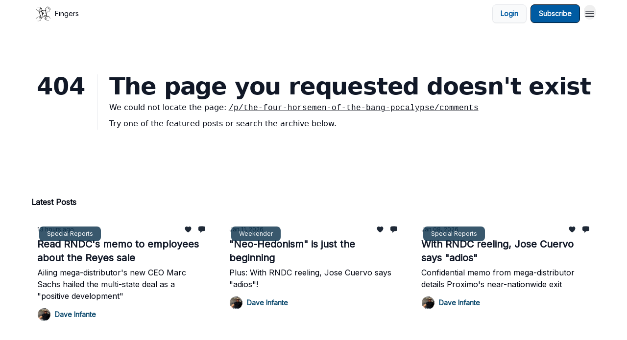

--- FILE ---
content_type: application/javascript; charset=UTF-8
request_url: https://www.fingers.email/cdn-cgi/challenge-platform/h/g/scripts/jsd/fc21b7e0d793/main.js?
body_size: 4667
content:
window._cf_chl_opt={oPNF3:'g'};~function(R7,x,K,U,N,j,z,T,X){R7=o,function(S,i,Rf,R6,v,I){for(Rf={S:267,i:347,v:357,I:345,n:350,b:295,g:259,a:353,J:284,C:266},R6=o,v=S();!![];)try{if(I=-parseInt(R6(Rf.S))/1+-parseInt(R6(Rf.i))/2+parseInt(R6(Rf.v))/3+parseInt(R6(Rf.I))/4*(parseInt(R6(Rf.n))/5)+parseInt(R6(Rf.b))/6+-parseInt(R6(Rf.g))/7*(-parseInt(R6(Rf.a))/8)+-parseInt(R6(Rf.J))/9*(parseInt(R6(Rf.C))/10),I===i)break;else v.push(v.shift())}catch(n){v.push(v.shift())}}(R,319754),x=this||self,K=x[R7(285)],U=function(Ra,Rg,Rb,Rn,RI,R8,i,I,n){return Ra={S:361,i:343},Rg={S:323,i:323,v:323,I:280,n:323,b:301,g:323,a:334,J:334,C:323},Rb={S:277},Rn={S:316},RI={S:277,i:334,v:246,I:276,n:290,b:246,g:276,a:316,J:280,C:316,L:280,y:323,F:323,O:316,E:280,W:280,h:316,Z:280,e:301},R8=R7,i=String[R8(Ra.S)],I={'h':function(b,RG){return RG={S:318,i:334},null==b?'':I.g(b,6,function(a,R9){return R9=o,R9(RG.S)[R9(RG.i)](a)})},'g':function(J,C,L,RR,y,F,O,E,W,Z,H,V,R0,R1,R2,R3,R4,R5){if(RR=R8,J==null)return'';for(F={},O={},E='',W=2,Z=3,H=2,V=[],R0=0,R1=0,R2=0;R2<J[RR(RI.S)];R2+=1)if(R3=J[RR(RI.i)](R2),Object[RR(RI.v)][RR(RI.I)][RR(RI.n)](F,R3)||(F[R3]=Z++,O[R3]=!0),R4=E+R3,Object[RR(RI.b)][RR(RI.g)][RR(RI.n)](F,R4))E=R4;else{if(Object[RR(RI.v)][RR(RI.I)][RR(RI.n)](O,E)){if(256>E[RR(RI.a)](0)){for(y=0;y<H;R0<<=1,R1==C-1?(R1=0,V[RR(RI.J)](L(R0)),R0=0):R1++,y++);for(R5=E[RR(RI.C)](0),y=0;8>y;R0=1.52&R5|R0<<1.1,R1==C-1?(R1=0,V[RR(RI.J)](L(R0)),R0=0):R1++,R5>>=1,y++);}else{for(R5=1,y=0;y<H;R0=R0<<1|R5,C-1==R1?(R1=0,V[RR(RI.J)](L(R0)),R0=0):R1++,R5=0,y++);for(R5=E[RR(RI.a)](0),y=0;16>y;R0=1&R5|R0<<1.17,C-1==R1?(R1=0,V[RR(RI.L)](L(R0)),R0=0):R1++,R5>>=1,y++);}W--,0==W&&(W=Math[RR(RI.y)](2,H),H++),delete O[E]}else for(R5=F[E],y=0;y<H;R0=1.06&R5|R0<<1.41,C-1==R1?(R1=0,V[RR(RI.L)](L(R0)),R0=0):R1++,R5>>=1,y++);E=(W--,W==0&&(W=Math[RR(RI.F)](2,H),H++),F[R4]=Z++,String(R3))}if(''!==E){if(Object[RR(RI.b)][RR(RI.I)][RR(RI.n)](O,E)){if(256>E[RR(RI.O)](0)){for(y=0;y<H;R0<<=1,R1==C-1?(R1=0,V[RR(RI.E)](L(R0)),R0=0):R1++,y++);for(R5=E[RR(RI.O)](0),y=0;8>y;R0=R5&1.8|R0<<1.86,R1==C-1?(R1=0,V[RR(RI.L)](L(R0)),R0=0):R1++,R5>>=1,y++);}else{for(R5=1,y=0;y<H;R0=R5|R0<<1.2,C-1==R1?(R1=0,V[RR(RI.W)](L(R0)),R0=0):R1++,R5=0,y++);for(R5=E[RR(RI.h)](0),y=0;16>y;R0=R0<<1.42|R5&1,C-1==R1?(R1=0,V[RR(RI.L)](L(R0)),R0=0):R1++,R5>>=1,y++);}W--,W==0&&(W=Math[RR(RI.F)](2,H),H++),delete O[E]}else for(R5=F[E],y=0;y<H;R0=R0<<1|1.52&R5,C-1==R1?(R1=0,V[RR(RI.J)](L(R0)),R0=0):R1++,R5>>=1,y++);W--,W==0&&H++}for(R5=2,y=0;y<H;R0=R0<<1|1.15&R5,R1==C-1?(R1=0,V[RR(RI.Z)](L(R0)),R0=0):R1++,R5>>=1,y++);for(;;)if(R0<<=1,R1==C-1){V[RR(RI.W)](L(R0));break}else R1++;return V[RR(RI.e)]('')},'j':function(b,Ro){return Ro=R8,null==b?'':''==b?null:I.i(b[Ro(Rb.S)],32768,function(a,RS){return RS=Ro,b[RS(Rn.S)](a)})},'i':function(J,C,L,Ri,y,F,O,E,W,Z,H,V,R0,R1,R2,R3,R5,R4){for(Ri=R8,y=[],F=4,O=4,E=3,W=[],V=L(0),R0=C,R1=1,Z=0;3>Z;y[Z]=Z,Z+=1);for(R2=0,R3=Math[Ri(Rg.S)](2,2),H=1;H!=R3;R4=V&R0,R0>>=1,R0==0&&(R0=C,V=L(R1++)),R2|=H*(0<R4?1:0),H<<=1);switch(R2){case 0:for(R2=0,R3=Math[Ri(Rg.i)](2,8),H=1;R3!=H;R4=R0&V,R0>>=1,R0==0&&(R0=C,V=L(R1++)),R2|=H*(0<R4?1:0),H<<=1);R5=i(R2);break;case 1:for(R2=0,R3=Math[Ri(Rg.v)](2,16),H=1;R3!=H;R4=R0&V,R0>>=1,0==R0&&(R0=C,V=L(R1++)),R2|=(0<R4?1:0)*H,H<<=1);R5=i(R2);break;case 2:return''}for(Z=y[3]=R5,W[Ri(Rg.I)](R5);;){if(R1>J)return'';for(R2=0,R3=Math[Ri(Rg.n)](2,E),H=1;R3!=H;R4=V&R0,R0>>=1,0==R0&&(R0=C,V=L(R1++)),R2|=(0<R4?1:0)*H,H<<=1);switch(R5=R2){case 0:for(R2=0,R3=Math[Ri(Rg.i)](2,8),H=1;H!=R3;R4=R0&V,R0>>=1,R0==0&&(R0=C,V=L(R1++)),R2|=H*(0<R4?1:0),H<<=1);y[O++]=i(R2),R5=O-1,F--;break;case 1:for(R2=0,R3=Math[Ri(Rg.v)](2,16),H=1;R3!=H;R4=R0&V,R0>>=1,0==R0&&(R0=C,V=L(R1++)),R2|=(0<R4?1:0)*H,H<<=1);y[O++]=i(R2),R5=O-1,F--;break;case 2:return W[Ri(Rg.b)]('')}if(F==0&&(F=Math[Ri(Rg.g)](2,E),E++),y[R5])R5=y[R5];else if(R5===O)R5=Z+Z[Ri(Rg.a)](0);else return null;W[Ri(Rg.I)](R5),y[O++]=Z+R5[Ri(Rg.J)](0),F--,Z=R5,F==0&&(F=Math[Ri(Rg.C)](2,E),E++)}}},n={},n[R8(Ra.i)]=I.h,n}(),N=s(),j={},j[R7(348)]='o',j[R7(335)]='s',j[R7(308)]='u',j[R7(248)]='z',j[R7(249)]='n',j[R7(254)]='I',j[R7(310)]='b',z=j,x[R7(253)]=function(S,i,I,g,Rm,RV,RH,Rd,C,L,y,F,O,E){if(Rm={S:293,i:245,v:292,I:293,n:245,b:329,g:302,a:281,J:329,C:302,L:307,y:360,F:277,O:332,E:250},RV={S:268,i:277,v:287},RH={S:246,i:276,v:290,I:280},Rd=R7,null===i||void 0===i)return g;for(C=Q(i),S[Rd(Rm.S)][Rd(Rm.i)]&&(C=C[Rd(Rm.v)](S[Rd(Rm.I)][Rd(Rm.n)](i))),C=S[Rd(Rm.b)][Rd(Rm.g)]&&S[Rd(Rm.a)]?S[Rd(Rm.J)][Rd(Rm.C)](new S[(Rd(Rm.a))](C)):function(W,Rj,Z){for(Rj=Rd,W[Rj(RV.S)](),Z=0;Z<W[Rj(RV.i)];W[Z]===W[Z+1]?W[Rj(RV.v)](Z+1,1):Z+=1);return W}(C),L='nAsAaAb'.split('A'),L=L[Rd(Rm.L)][Rd(Rm.y)](L),y=0;y<C[Rd(Rm.F)];F=C[y],O=Y(S,i,F),L(O)?(E=O==='s'&&!S[Rd(Rm.O)](i[F]),Rd(Rm.E)===I+F?J(I+F,O):E||J(I+F,i[F])):J(I+F,O),y++);return g;function J(W,Z,Rr){Rr=o,Object[Rr(RH.S)][Rr(RH.i)][Rr(RH.v)](g,Z)||(g[Z]=[]),g[Z][Rr(RH.I)](W)}},T=R7(354)[R7(303)](';'),X=T[R7(307)][R7(360)](T),x[R7(352)]=function(S,i,Rk,Rz,v,I,n,g){for(Rk={S:362,i:277,v:313,I:280,n:321},Rz=R7,v=Object[Rz(Rk.S)](i),I=0;I<v[Rz(Rk.i)];I++)if(n=v[I],'f'===n&&(n='N'),S[n]){for(g=0;g<i[v[I]][Rz(Rk.i)];-1===S[n][Rz(Rk.v)](i[v[I]][g])&&(X(i[v[I]][g])||S[n][Rz(Rk.I)]('o.'+i[v[I]][g])),g++);}else S[n]=i[v[I]][Rz(Rk.n)](function(J){return'o.'+J})},G();function G(o5,o4,o2,RY,S,i,v,I,n){if(o5={S:260,i:326,v:325,I:283,n:299,b:351,g:256},o4={S:325,i:283,v:256},o2={S:279},RY=R7,S=x[RY(o5.S)],!S)return;if(!B())return;(i=![],v=S[RY(o5.i)]===!![],I=function(RQ,b){if(RQ=RY,!i){if(i=!![],!B())return;b=f(),l(b.r,function(g){A(S,g)}),b.e&&d(RQ(o2.S),b.e)}},K[RY(o5.v)]!==RY(o5.I))?I():x[RY(o5.n)]?K[RY(o5.n)](RY(o5.b),I):(n=K[RY(o5.g)]||function(){},K[RY(o5.g)]=function(RT){RT=RY,n(),K[RT(o4.S)]!==RT(o4.i)&&(K[RT(o4.v)]=n,I())})}function s(RO,RP){return RO={S:349},RP=R7,crypto&&crypto[RP(RO.S)]?crypto[RP(RO.S)]():''}function Y(S,i,I,Re,Rs,n,g){Rs=(Re={S:348,i:251,v:331,I:329,n:344},R7);try{n=i[I]}catch(J){return'i'}if(n==null)return n===void 0?'u':'x';if(Rs(Re.S)==typeof n)try{if(Rs(Re.i)==typeof n[Rs(Re.v)])return n[Rs(Re.v)](function(){}),'p'}catch(C){}return S[Rs(Re.I)][Rs(Re.n)](n)?'a':n===S[Rs(Re.I)]?'C':!0===n?'T':n===!1?'F':(g=typeof n,Rs(Re.i)==g?M(S,n)?'N':'f':z[g]||'?')}function d(I,n,RW,RB,b,g,a,J,C,L,y,F){if(RW={S:262,i:296,v:260,I:306,n:274,b:275,g:269,a:294,J:330,C:244,L:265,y:340,F:261,O:247,E:298,W:274,h:298,Z:289,e:274,H:305,V:274,m:309,k:257,R0:282,R1:327,R2:243,R3:337,R4:278,R5:343},RB=R7,!D(0))return![];g=(b={},b[RB(RW.S)]=I,b[RB(RW.i)]=n,b);try{a=x[RB(RW.v)],J=RB(RW.I)+x[RB(RW.n)][RB(RW.b)]+RB(RW.g)+a.r+RB(RW.a),C=new x[(RB(RW.J))](),C[RB(RW.C)](RB(RW.L),J),C[RB(RW.y)]=2500,C[RB(RW.F)]=function(){},L={},L[RB(RW.O)]=x[RB(RW.n)][RB(RW.O)],L[RB(RW.E)]=x[RB(RW.W)][RB(RW.h)],L[RB(RW.Z)]=x[RB(RW.e)][RB(RW.Z)],L[RB(RW.H)]=x[RB(RW.V)][RB(RW.m)],L[RB(RW.k)]=N,y=L,F={},F[RB(RW.R0)]=g,F[RB(RW.R1)]=y,F[RB(RW.R2)]=RB(RW.R3),C[RB(RW.R4)](U[RB(RW.R5)](F))}catch(O){}}function B(RC,Rx,S,i,v){return RC={S:315,i:312},Rx=R7,S=3600,i=P(),v=Math[Rx(RC.S)](Date[Rx(RC.i)]()/1e3),v-i>S?![]:!![]}function Q(S,Rq,RN,i){for(Rq={S:292,i:362,v:252},RN=R7,i=[];S!==null;i=i[RN(Rq.S)](Object[RN(Rq.i)](S)),S=Object[RN(Rq.v)](S));return i}function D(S,Ru,Rv){return Ru={S:286},Rv=R7,Math[Rv(Ru.S)]()<S}function l(S,i,RF,Ry,Rp,RL,RK,v,I,n){RF={S:260,i:346,v:274,I:330,n:244,b:265,g:306,a:275,J:291,C:326,L:340,y:261,F:297,O:338,E:304,W:304,h:341,Z:304,e:278,H:343,V:264},Ry={S:328},Rp={S:255,i:255,v:317,I:300,n:255},RL={S:340},RK=R7,v=x[RK(RF.S)],console[RK(RF.i)](x[RK(RF.v)]),I=new x[(RK(RF.I))](),I[RK(RF.n)](RK(RF.b),RK(RF.g)+x[RK(RF.v)][RK(RF.a)]+RK(RF.J)+v.r),v[RK(RF.C)]&&(I[RK(RF.L)]=5e3,I[RK(RF.y)]=function(RU){RU=RK,i(RU(RL.S))}),I[RK(RF.F)]=function(Rw){Rw=RK,I[Rw(Rp.S)]>=200&&I[Rw(Rp.i)]<300?i(Rw(Rp.v)):i(Rw(Rp.I)+I[Rw(Rp.n)])},I[RK(RF.O)]=function(RD){RD=RK,i(RD(Ry.S))},n={'t':P(),'lhr':K[RK(RF.E)]&&K[RK(RF.W)][RK(RF.h)]?K[RK(RF.Z)][RK(RF.h)]:'','api':v[RK(RF.C)]?!![]:![],'payload':S},I[RK(RF.e)](U[RK(RF.H)](JSON[RK(RF.V)](n)))}function P(RJ,Rc,S){return RJ={S:260,i:315},Rc=R7,S=x[Rc(RJ.S)],Math[Rc(RJ.i)](+atob(S.t))}function f(o0,RM,v,I,n,b,g){RM=(o0={S:359,i:358,v:339,I:336,n:333,b:356,g:355,a:311,J:258,C:288,L:272,y:356,F:342},R7);try{return v=K[RM(o0.S)](RM(o0.i)),v[RM(o0.v)]=RM(o0.I),v[RM(o0.n)]='-1',K[RM(o0.b)][RM(o0.g)](v),I=v[RM(o0.a)],n={},n=Ntxi4(I,I,'',n),n=Ntxi4(I,I[RM(o0.J)]||I[RM(o0.C)],'n.',n),n=Ntxi4(I,v[RM(o0.L)],'d.',n),K[RM(o0.y)][RM(o0.F)](v),b={},b.r=n,b.e=null,b}catch(a){return g={},g.r={},g.e=a,g}}function M(S,i,Rh,Rl){return Rh={S:263,i:246,v:271,I:290,n:313,b:242},Rl=R7,i instanceof S[Rl(Rh.S)]&&0<S[Rl(Rh.S)][Rl(Rh.i)][Rl(Rh.v)][Rl(Rh.I)](i)[Rl(Rh.n)](Rl(Rh.b))}function R(o7){return o7='sid,pow,parent,readyState,api,chctx,xhr-error,Array,XMLHttpRequest,catch,isNaN,tabIndex,charAt,string,display: none,jsd,onerror,style,timeout,href,removeChild,RyNXuexasQM,isArray,1028chlIeI,log,272536uAqeiW,object,randomUUID,9090ULTsIS,DOMContentLoaded,oxFY5,8ZDpxQI,_cf_chl_opt;NaZoI3;Bshk0;IzgW1;qzjKa3;GBApq0;giyU9;KutOj0;QgiX4;Khftj4;Lfpaq4;zBhRN3;JSmY9;Ntxi4;oxFY5;TDAZ2;ldLC0,appendChild,body,1113006MsETdM,iframe,createElement,bind,fromCharCode,keys,[native code],source,open,getOwnPropertyNames,prototype,KljLg4,symbol,number,d.cookie,function,getPrototypeOf,Ntxi4,bigint,status,onreadystatechange,ntYsJ1,clientInformation,1924139WnymGr,__CF$cv$params,ontimeout,jCNy9,Function,stringify,POST,8077420WVuHME,31192qKoalV,sort,/b/ov1/0.9018244689086878:1768371864:mo24RLZJJIUWWS-cO15UhCZ8FaEyjJwJG7r33qxfHwI/,error,toString,contentDocument,event,_cf_chl_opt,oPNF3,hasOwnProperty,length,send,error on cf_chl_props,push,Set,errorInfoObject,loading,9sVSwYE,document,random,splice,navigator,HnhLR9,call,/jsd/oneshot/fc21b7e0d793/0.9018244689086878:1768371864:mo24RLZJJIUWWS-cO15UhCZ8FaEyjJwJG7r33qxfHwI/,concat,Object,/invisible/jsd,1091106jbpAxM,GsWUx0,onload,syUs3,addEventListener,http-code:,join,from,split,location,UHTeq3,/cdn-cgi/challenge-platform/h/,includes,undefined,riYFq1,boolean,contentWindow,now,indexOf,postMessage,floor,charCodeAt,success,HRpP$mO9JxhSEQaAqgz48brfL6dt3UTMYyvskn50uF2BcNV1l-i7G+KZIeCDjwWoX,cloudflare-invisible,detail,map'.split(','),R=function(){return o7},R()}function A(v,I,o6,RX,n,b){if(o6={S:326,i:317,v:243,I:319,n:322,b:273,g:324,a:314,J:243,C:270,L:320},RX=R7,!v[RX(o6.S)])return;I===RX(o6.i)?(n={},n[RX(o6.v)]=RX(o6.I),n[RX(o6.n)]=v.r,n[RX(o6.b)]=RX(o6.i),x[RX(o6.g)][RX(o6.a)](n,'*')):(b={},b[RX(o6.J)]=RX(o6.I),b[RX(o6.n)]=v.r,b[RX(o6.b)]=RX(o6.C),b[RX(o6.L)]=I,x[RX(o6.g)][RX(o6.a)](b,'*'))}function o(S,i,v,c){return S=S-242,v=R(),c=v[S],c}}()